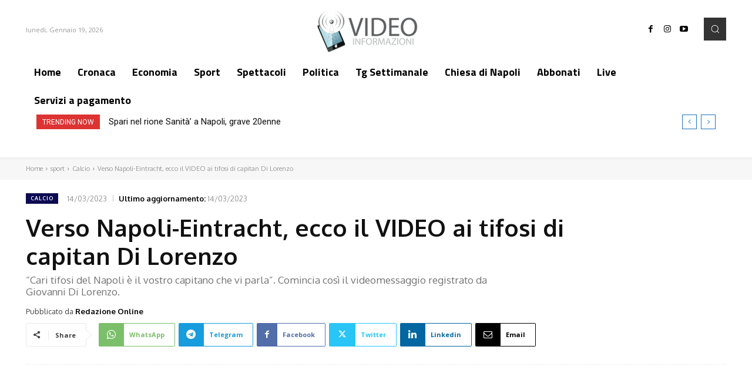

--- FILE ---
content_type: text/html; charset=utf-8
request_url: https://www.google.com/recaptcha/api2/aframe
body_size: 268
content:
<!DOCTYPE HTML><html><head><meta http-equiv="content-type" content="text/html; charset=UTF-8"></head><body><script nonce="CxAaq3x038VHxxkTbXqf0g">/** Anti-fraud and anti-abuse applications only. See google.com/recaptcha */ try{var clients={'sodar':'https://pagead2.googlesyndication.com/pagead/sodar?'};window.addEventListener("message",function(a){try{if(a.source===window.parent){var b=JSON.parse(a.data);var c=clients[b['id']];if(c){var d=document.createElement('img');d.src=c+b['params']+'&rc='+(localStorage.getItem("rc::a")?sessionStorage.getItem("rc::b"):"");window.document.body.appendChild(d);sessionStorage.setItem("rc::e",parseInt(sessionStorage.getItem("rc::e")||0)+1);localStorage.setItem("rc::h",'1768777851379');}}}catch(b){}});window.parent.postMessage("_grecaptcha_ready", "*");}catch(b){}</script></body></html>